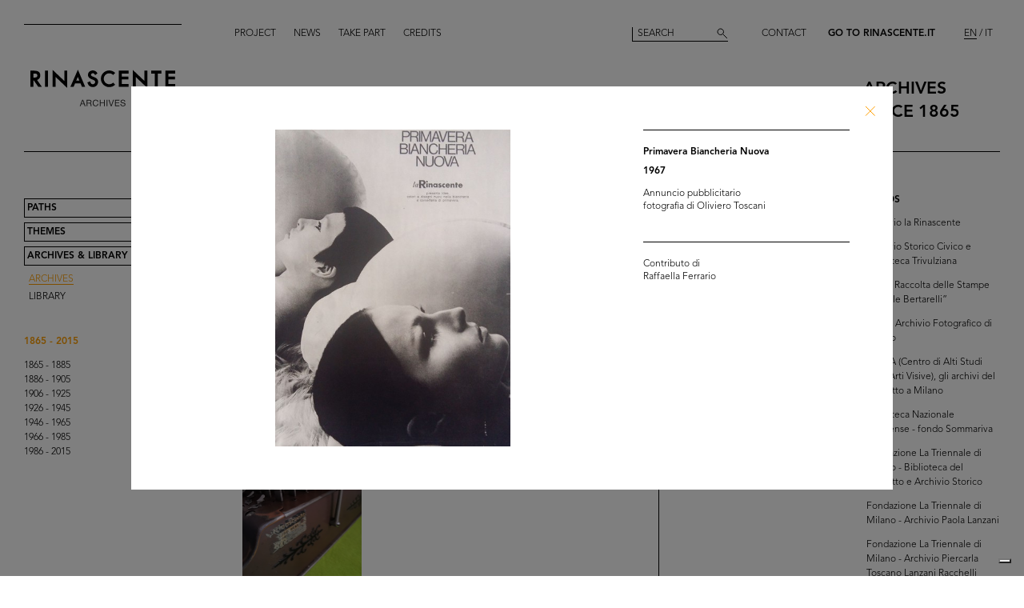

--- FILE ---
content_type: text/html; charset=utf-8
request_url: https://archives.rinascente.it/en/funds/i_vostri_contributi?item=4090
body_size: 10958
content:
<!DOCTYPE html>
<html class="no-js" lang="en" xml:lang="en">
  <head>
    <meta charset="utf-8">
    <!-- Pinch-to-zoom locked to avoid glitches in PDF viewer -->
    <meta name="viewport" content="initial-scale=1,user-scalable=0,maximum-scale=1,width=device-width" />
    <meta http-equiv="x-ua-compatible" content="ie=edge">

    <title>Rinascente Archives</title>
    <meta name="description" content="I Vostri Contributi">

    <meta property="og:url" content="https://archives.rinascente.it/en/funds/i_vostri_contributi?item=4090">
    <meta property="og:type" content="website">
    <meta property="og:title" content="laRinascente Archives">
    <meta property="og:image" content="">

    <meta name="action-cable-url" content="/cable" />

    <link rel="apple-touch-icon" href="">
    <link rel="icon" href="">
    <link rel="stylesheet" href="/assets/application-805f6ab4021b3b935a7164943c85cdac0155640ad3341d2a4b35b162da8f89c9.css" media="all" data-turbo-track="true" />

    <!--
      Check out this issue https://github.com/hotwired/turbo/issues/18
      and the notes in application.coffee to see why we are importing turbo and js-cookie like this here
    -->
    <script type="module">
      import * as Turbo from 'https://unpkg.com/@hotwired/turbo@8.0.12/dist/turbo.es2017-esm.js';
      // window.Turbo = Turbo; -- automatically when importing Turbo
      window.Turbo.config.drive.progressBarDelay = 500;
    </script>
    <script type="module">
      import * as _ from 'https://unpkg.com/js-cookie@3.0.5/dist/js.cookie.min.js';
      // It should define a global variable named "Cookie"
    </script>


    <script type="module">
      import * as Turbo from 'https://unpkg.com/@hotwired/turbo@8.0.12/dist/turbo.es2017-esm.js';
      // window.Turbo = Turbo; -- automatically when importing Turbo
      window.Turbo.config.drive.progressBarDelay = 500
    </script>

    <script src="/assets/application-91fd2b455b79c411f5ce4eb35ec7e5e7325438c6c19575795927e3631db9c378.js" data-turbo-track="true"></script>


    <!-- Iubenda -->
      <script type="text/javascript">
        var _iub = _iub || [];
        _iub.csConfiguration = {"askConsentAtCookiePolicyUpdate":true,"floatingPreferencesButtonDisplay":"bottom-right","lang":"en","perPurposeConsent":true,"siteId":3659536,"cookiePolicyId":49622748,"i18n":{"en":{"banner":{"dynamic":{"body":"Our website uses cookies, including analytical and profiling cookies, to collect statistical information and to provide you with a tailored experience. You can manage your preferences or accept all cookies. By choosing \"Continue without accepting\" in the top right hand corner you will reject all optional cookies. For more information please see our %{cookie_policy_link}."}}}},"cookiePolicyUrl":"https://www.rinascente.it/en/legalarea/cookies_policy", "banner":{ "acceptButtonCaptionColor":"#000000","acceptButtonColor":"#FFFFFF","acceptButtonDisplay":true,"closeButtonDisplay":false,"continueWithoutAcceptingButtonCaptionColor":"#696969","continueWithoutAcceptingButtonColor":"#000000","continueWithoutAcceptingButtonDisplay":true,"customizeButtonColor":"#000000","customizeButtonDisplay":true,"explicitWithdrawal":true,"fontSizeBody":"12px","listPurposes":true,"position":"float-bottom-left","showTitle":false,"acceptButtonCaption":"Accept all","continueWithoutAcceptingButtonCaption":"Continue without accepting","customizeButtonCaption":"Manage cookies" }};
      </script>
    <script type="text/javascript" src="https://cs.iubenda.com/autoblocking/3659536.js"></script>
    <script type="text/javascript" src="//cdn.iubenda.com/cs/iubenda_cs.js" charset="UTF-8" async></script>
  </head>

  <body class="funds show">

    <!-- <div class="wip-popup" data-alert="banner" data-alert-remember="wip">
      <div class="wip-popup-content">
        <strong>Rinascente and its history.</strong><br>
We are reconstructing the history of Rinascente by means of images, texts and documents. This portal will continue to be updated with the materials we are able to trace over time.
        <div class="wip-popup-message-ok" data-alert="ok">
          enter
        </div>
      </div>
    </div> -->

    <div style="display: none" class="alert" data-alert="banners-container">
      <!--[if lte IE 9]>
      <div class="alert-message alert-message-browserupgrade" data-alert="banner">
        You are using an <strong>outdated</strong> browser. Please <a href="http://browsehappy.com/">upgrade your browser</a> to improve your experience.
      </div>
      <![endif]-->

      <div class="alert-message" data-alert="banner" data-alert-remember="cookies">
        This website uses web browser and third party cookies to collect data for statistical analysis. for further information read our cookie policy. <a target="_blank" href="/cookie_policy/en.pdf">Further information</a>
        <div class="alert-message-ok" data-alert="ok">
          ok
        </div>
      </div>
    </div>

    <header class="header " role="banner" data-target="header">
  
  <div class="header-divider ">
    <div class="header-divider-inner"></div>
  </div>
  
  <div class="header-logo ">
      <a href="/en"><img src="/assets/static_pages/logo-desktop-cdd30bb983f234282538cfa5907c94a70fc81cd3e113441a03ebc9569bfc8aa2.svg" /></a>
  </div>

  <nav class="header-pages-nav" role="navigation">
    <ul>
      <li><a href="/en/about">Project</a></li>
      <li><a href="/en/articles">News</a></li>
      <li><a href="/en/items/new">Take part</a></li>
      <li><a href="/en/credits">Credits</a></li>
    </ul>
  </nav>

  <div class="header-search ">
    <form action="/en/search" accept-charset="UTF-8" method="get">
        <input type="search" name="q[generic]" id="q_generic" value="" placeholder="Search" />
        <button name="button" type="submit" class="header-search-button"></button>
</form>    
  </div>
  
  <div class="header-contact">
    <a class="header-contact-link" data-action="open-contact-modal" href="#">Contact</a>&nbsp;&nbsp;
    <a class="header-contact-link header-contact-link-rinascente" target="_blank" href="https://www.rinascente.it/en/">Go to Rinascente.it</a>

    <nav class="header-lang-switch " role="navigation">
      <ul>
        <li><a class="active" aria-current="page" href="/en/funds/i_vostri_contributi?item=4090">EN</a></li>
        <li><a href="/it/funds/i_vostri_contributi?item=4090">IT</a></li>
      </ul>
    </nav>

    <div class="header-subtitle">
      archives<br> <!-- 1865 — 2015 -->
      since 1865
    </div>
  </div>

</header>

<header class="header-mobile">
  <div class="header-mobile-actions">
    <div class="header-mobile-actions-nav-toggle"> 
      <div class="header-mobile-actions-nav-toggle-icon" data-target="mobile-nav-toggle">
        <span>toggle menu</span>
      </div>
    </div>

    <div class="header-mobile-actions-logo">
      <a href="/en"><img src="/assets/static_pages/logo-white-a438f2430a1d7ac29f3fc17daa323e3246ff83308c0b0c8e030cb00b3e6e3b9e.svg" /></a>
      <div class="header-mobile-actions-logo-subtitle">
         <a class="active" aria-current="page" href="/en">archives since 1865</a>
      </div>
    </div>
  
    <nav class="header-mobile-actions-lang-switch" role="navigation">
      <ul>
        <li><a class="active" aria-current="page" href="/en/funds/i_vostri_contributi?item=4090">EN</a></li>
        <li><a href="/it/funds/i_vostri_contributi?item=4090">IT</a></li>
      </ul>
    </nav>
  </div>
</header>

<nav class="mobile-nav" data-target="mobile-nav">
  <div class="mobile-nav-search">
    <form action="/en/search" accept-charset="UTF-8" method="get">
        <input type="search" name="q[generic]" id="q_generic" value="" placeholder="Search" />
        <button name="button" type="submit" class="mobile-nav-search-button"></button>
</form>  </div>
  <nav class="mobile-nav-pages" role="navigation">
    <ul>
      <li><a href="/en/about">Project</a></li>
      <li><a href="/en/articles">News</a></li>
      <li><a href="/en/items/new">Take part</a></li>
      <li><a href="/en/credits">Credits</a></li>
      <li><a href="#" data-action="open-contact-modal">Contact</a></li>
      <li><a target="_blank" href="https://www.rinascente.it/en/">Go to Rinascente.it</a></li>
    </ul>
  </nav>
</nav>

    <main class="main" role="main" data-target="main">
      
<nav class="site-nav " data-target="main-nav" role="navigation">
  <ul class="site-nav-list">
    <li class="site-nav-list-item"><a href="/en/paths">Paths</a>
<ul class="site-nav-sub-list ">
    <li class="site-nav-sub-list-item"><a href="/en/paths/la-rinascente-1865-2017-storia-del-grande-magazzino">la Rinascente 1865-2017: the History of Deparment Store</a></li>
    <li class="site-nav-sub-list-item"><a href="/en/paths/la-rinascente-prima-della-rinascente">La Rinascente before la Rinascente</a></li>
      <li class="site-nav-sub-list-item"><a href="#rinascente-ieri-oggi-domani">La Rinascente. Ieri, oggi e domani</a></li>
    <li class="site-nav-sub-list-item"><a href="/en/paths/house-organ">FIFTY YEARS OF  LA RINASCENTE’S HISTORY IN ITS HOUSE ORGAN’S PAGES</a></li>
    <li class="site-nav-sub-list-item"><a href="/en/paths/i-manifesti-rinascente">Posters by Rinascente</a></li>
    <li class="site-nav-sub-list-item"><a href="/en/paths/bozzetto-tra-arte-e-pubblicita">THE SKETCH BETWEEN ART AND ADVERTISING</a></li>
    <li class="site-nav-sub-list-item"><a href="/en/paths/gli-anni-d-oro-1954-1957">The Golden Years 1954-1957</a></li>
    <li class="site-nav-sub-list-item"><a href="/en/paths/il-centro-design-rinascente">The Rinascente Design Centre</a></li>
    <li class="site-nav-sub-list-item"><a href="/en/paths/graphic-design-and-visual-communication">Graphic design and visual communication lR</a></li>
    <li class="site-nav-sub-list-item"><a href="/en/paths/il-disegno-e-di-moda">Illustration is in vogue</a></li>
    <li class="site-nav-sub-list-item"><a href="/en/paths/150-anni-di-moda-in-rinascente">150 years of fashion at Rinascente</a></li>
    <li class="site-nav-sub-list-item"><a href="/en/paths/le-sfilate-lr">The lR Fashion Shows</a></li>
    <li class="site-nav-sub-list-item"><a href="/en/paths/grandi-manifestazioni-lr">The innovative idea od introducing ethnic features</a></li>
    <li class="site-nav-sub-list-item"><a href="/en/paths/allestimenti-interni">Interior fittings</a></li>
    <li class="site-nav-sub-list-item"><a href="/en/paths/allestimenti-esterni">The magic of department stores </a></li>
    <li class="site-nav-sub-list-item"><a href="/en/paths/la-rinascente-e-donna">Rinascente is all about women!</a></li>
    <li class="site-nav-sub-list-item"><a href="/en/paths/le-vendite-speciali-lr">lR Special sales</a></li>
    <li class="site-nav-sub-list-item"><a href="/en/paths/rinascente-roma-piazza-fiume">Rome Piazza Fiume</a></li>
    <li class="site-nav-sub-list-item"><a href="/en/paths/una-vita-tra-moda-e-design">1931-2021 A life between fashion and design</a></li>
</ul>
</li>
    <li class="site-nav-list-item"><a href="/en/themes">Themes</a>
<ul class="site-nav-sub-list ">
  <li class="site-nav-sub-list-item"><a href="/en/themes/all">All</a></li>

      <li class="site-nav-sub-list-item"><a href="/en/themes/persone">People</a></li>
      <li class="site-nav-sub-list-item"><a href="/en/themes/luoghi">Places</a></li>
      <li class="site-nav-sub-list-item"><a href="/en/themes/eventi">Events</a></li>
      <li class="site-nav-sub-list-item"><a href="/en/themes/fashion">Fashion</a></li>
      <li class="site-nav-sub-list-item"><a href="/en/themes/design">Design</a></li>
      <li class="site-nav-sub-list-item"><a href="/en/themes/graphic-design">Graphic design</a></li>
</ul>
</li>
    <li class="site-nav-list-item"><a class="active" aria-current="page" href="/en/funds">Archives &amp; Library</a>
<ul class="site-nav-sub-list is-expanded">
  <li class="site-nav-sub-list-item">
    <a class="active" aria-current="page" href="/en/funds">Archives</a>
  </li>
  <li class="site-nav-sub-list-item">
    <a href="/en/funds?house_organ=true">Library</a>
  </li>
</ul>
</li>
  </ul>


    <ul class="site-nav-list site-nav-list-years">
      <li class="themes-nav-item"><a class="active" aria-current="page" href="/en/funds/i_vostri_contributi">1865 - 2015</a></li>
        <li class="themes-nav-item">
          <a class="empty_year" href="/en/funds/i_vostri_contributi?year_in=1865-1885">1865 - 1885</a>
        </li>
        <li class="themes-nav-item">
          <a class="empty_year" href="/en/funds/i_vostri_contributi?year_in=1886-1905">1886 - 1905</a>
        </li>
        <li class="themes-nav-item">
          <a href="/en/funds/i_vostri_contributi?year_in=1906-1925">1906 - 1925</a>
        </li>
        <li class="themes-nav-item">
          <a class="empty_year" href="/en/funds/i_vostri_contributi?year_in=1926-1945">1926 - 1945</a>
        </li>
        <li class="themes-nav-item">
          <a href="/en/funds/i_vostri_contributi?year_in=1946-1965">1946 - 1965</a>
        </li>
        <li class="themes-nav-item">
          <a href="/en/funds/i_vostri_contributi?year_in=1966-1985">1966 - 1985</a>
        </li>
        <li class="themes-nav-item">
          <a href="/en/funds/i_vostri_contributi?year_in=1986-2015">1986 - 2015</a>
        </li>
    </ul>

</nav>



<section class="funds-items">
  <h1 class="funds-items-title">I Vostri Contributi</h1>
  <h2 class="funds-items-intro"></h2>


    <div class="funds-item">
  <a href="/en/funds/i_vostri_contributi?item=4255">
      <div class="funds-item-image" data-target="funds-item-image" title="La Rinascente, large stores. Textiles, Fashions, Confections, Novelties" style="background-image: url('https://rinascente-archives-production.s3.eu-south-1.amazonaws.com/items/images/7f1d501e80bbec34c1b5df08f87fe2c8570eb559/small.jpg?X-Amz-Algorithm=AWS4-HMAC-SHA256&amp;X-Amz-Credential=AKIAZY4W7JWWYOSA6ANZ%2F20260119%2Feu-south-1%2Fs3%2Faws4_request&amp;X-Amz-Date=20260119T204736Z&amp;X-Amz-Expires=600&amp;X-Amz-SignedHeaders=host&amp;X-Amz-Signature=44410a16926066c1ac266e759700b6ee38ada746f352efd43febc6040ce8eaf7')"></div>
</a>  <section class="funds-item-content">
    <div class="funds-item-content-body">
      <h3 class="funds-item-content-body-title">
        <a href="/en/funds/i_vostri_contributi?item=4255">


                <!-- Author must be shown before than name -->
                    <p class="item-modal-author">
                      
                    </p>
                La Rinascente, large stores. Textiles, Fashions, Confections, Novelties

            <br>
            1924<br>
            </h3>
</a>        <p class="funds-item-content-body-description">
          Inserto pubblicitario in E. Grifi, "Saunterings in Florence. A new artistic and pratical hand-book for English and Am...
        </p>
        </div>

    <aside class="funds-item-content-aside">
      <div class="funds-item-content-aside-info">
            <!--<p>Firenze</p>-->
            <!--<p>I Vostri Contributi</p>-->
        <!-- shared info -->
        <p>Liverano & Liverano, Firenze</p>
      </div>


      <span class="funds-item-content-aside-readmore"><a class="read-more" href="/en/funds/i_vostri_contributi?item=4255">Read more</a></span>
    </aside>
  </section>
</div>

    <div class="funds-item">
  <a href="/en/funds/i_vostri_contributi?item=4097">
      <div class="funds-item-image" data-target="funds-item-image" title="Calcolatore in vendita presso la Rinascente" style="background-image: url('https://rinascente-archives-production.s3.eu-south-1.amazonaws.com/items/images/50ade706b85c97c67161b3353e18b6ed44af70ad/small.jpg?X-Amz-Algorithm=AWS4-HMAC-SHA256&amp;X-Amz-Credential=AKIAZY4W7JWWYOSA6ANZ%2F20260119%2Feu-south-1%2Fs3%2Faws4_request&amp;X-Amz-Date=20260119T204736Z&amp;X-Amz-Expires=600&amp;X-Amz-SignedHeaders=host&amp;X-Amz-Signature=06d0b02fe6307d2b254ff252d10735fdc0afd643e0e5fa59e644118a2082fcf6')"></div>
</a>  <section class="funds-item-content">
    <div class="funds-item-content-body">
      <h3 class="funds-item-content-body-title">
        <a href="/en/funds/i_vostri_contributi?item=4097">


                <!-- Author must be shown before than name -->
                    <p class="item-modal-author">
                      
                    </p>
                Calcolatore in vendita presso la Rinascente

            <br>
            1950 ca.<br>
            </h3>
</a>        <p class="funds-item-content-body-description">
          
        </p>
        </div>

    <aside class="funds-item-content-aside">
      <div class="funds-item-content-aside-info">
            <!--<p></p>-->
            <!--<p>I Vostri Contributi</p>-->
        <!-- shared info -->
        <p>Contributo di<br>Raffaele Di Mauro</p>
      </div>


      <span class="funds-item-content-aside-readmore"><a class="read-more" href="/en/funds/i_vostri_contributi?item=4097">Read more</a></span>
    </aside>
  </section>
</div>

    <div class="funds-item">
  <a href="/en/funds/i_vostri_contributi?item=3941">
      <div class="funds-item-image" data-target="funds-item-image" title="&#39;Dalla Mostra del Giappone 1956 a casa mia&#39;" style="background-image: url('https://rinascente-archives-production.s3.eu-south-1.amazonaws.com/items/images/4c3bc7182a3fbf5f514d5bac3189301fb51125ef/small.jpg?X-Amz-Algorithm=AWS4-HMAC-SHA256&amp;X-Amz-Credential=AKIAZY4W7JWWYOSA6ANZ%2F20260119%2Feu-south-1%2Fs3%2Faws4_request&amp;X-Amz-Date=20260119T204736Z&amp;X-Amz-Expires=600&amp;X-Amz-SignedHeaders=host&amp;X-Amz-Signature=0885ed171c24ef1c57d69f834760128829411013e3818ab34ad2df52c8f46746')"></div>
</a>  <section class="funds-item-content">
    <div class="funds-item-content-body">
      <h3 class="funds-item-content-body-title">
        <a href="/en/funds/i_vostri_contributi?item=3941">


                <!-- Author must be shown before than name -->
                    <p class="item-modal-author">
                      
                    </p>
                "Dalla Mostra del Giappone 1956 a casa mia"

            <br>
            1956<br>
            </h3>
</a>        <p class="funds-item-content-body-description">
          
        </p>
        </div>

    <aside class="funds-item-content-aside">
      <div class="funds-item-content-aside-info">
            <!--<p></p>-->
            <!--<p>I Vostri Contributi</p>-->
        <!-- shared info -->
        <p>Contributo di<br>Lucia Masina</p>
      </div>


      <span class="funds-item-content-aside-readmore"><a class="read-more" href="/en/funds/i_vostri_contributi?item=3941">Read more</a></span>
    </aside>
  </section>
</div>

    <div class="funds-item">
  <a href="/en/funds/i_vostri_contributi?item=4088">
      <div class="funds-item-image" data-target="funds-item-image" title="Premiazione al Concorso Disegni per i bambini delle scuole materne del Comune di Milano, indetto da la Rinascente e da 3M" style="background-image: url('https://rinascente-archives-production.s3.eu-south-1.amazonaws.com/items/images/634d9f7841d45a4f1a36a8643dd38216eb372cd6/small.jpg?X-Amz-Algorithm=AWS4-HMAC-SHA256&amp;X-Amz-Credential=AKIAZY4W7JWWYOSA6ANZ%2F20260119%2Feu-south-1%2Fs3%2Faws4_request&amp;X-Amz-Date=20260119T204736Z&amp;X-Amz-Expires=600&amp;X-Amz-SignedHeaders=host&amp;X-Amz-Signature=df0f225bd45f9d06a749833bc6351582addeb44127643ba8966b1142688aab9d')"></div>
</a>  <section class="funds-item-content">
    <div class="funds-item-content-body">
      <h3 class="funds-item-content-body-title">
        <a href="/en/funds/i_vostri_contributi?item=4088">


                <!-- Author must be shown before than name -->
                    <p class="item-modal-author">
                      
                    </p>
                Premiazione al Concorso Disegni per i bambini delle scuole materne del Comune di Milano, indetto da la Rinascente e d...

            <br>
            1965<br>
            </h3>
</a>        <p class="funds-item-content-body-description">
          Fotografia e lettera con invito alla Premiazione
        </p>
        </div>

    <aside class="funds-item-content-aside">
      <div class="funds-item-content-aside-info">
            <!--<p>Milano</p>-->
            <!--<p>I Vostri Contributi</p>-->
        <!-- shared info -->
        <p>Contributo di<br>Cristina Zambon</p>
      </div>

        <p>Browse PDF</p>

      <span class="funds-item-content-aside-readmore"><a class="read-more" href="/en/funds/i_vostri_contributi?item=4088">Read more</a></span>
    </aside>
  </section>
</div>

    <div class="funds-item">
  <a href="/en/funds/i_vostri_contributi?item=4090">
      <div class="funds-item-image" data-target="funds-item-image" title="Primavera Biancheria Nuova" style="background-image: url('https://rinascente-archives-production.s3.eu-south-1.amazonaws.com/items/images/71989e0fe47cc7fbb2ad590a6c94dd1dafe33795/small.jpg?X-Amz-Algorithm=AWS4-HMAC-SHA256&amp;X-Amz-Credential=AKIAZY4W7JWWYOSA6ANZ%2F20260119%2Feu-south-1%2Fs3%2Faws4_request&amp;X-Amz-Date=20260119T204736Z&amp;X-Amz-Expires=600&amp;X-Amz-SignedHeaders=host&amp;X-Amz-Signature=0d84434b57ecae5746f754aa8d47d62b64b4be468f71e2ced2c4304f735e499c')"></div>
</a>  <section class="funds-item-content">
    <div class="funds-item-content-body">
      <h3 class="funds-item-content-body-title">
        <a href="/en/funds/i_vostri_contributi?item=4090">


                <!-- Author must be shown before than name -->
                    <p class="item-modal-author">
                      
                    </p>
                Primavera Biancheria Nuova

            <br>
            1967<br>
            </h3>
</a>        <p class="funds-item-content-body-description">
          Annuncio pubblicitario<br>fotografia di Oliviero Toscani
        </p>
        </div>

    <aside class="funds-item-content-aside">
      <div class="funds-item-content-aside-info">
            <!--<p></p>-->
            <!--<p>I Vostri Contributi</p>-->
        <!-- shared info -->
        <p>Contributo di<br>Raffaella Ferrario</p>
      </div>


      <span class="funds-item-content-aside-readmore"><a class="read-more" href="/en/funds/i_vostri_contributi?item=4090">Read more</a></span>
    </aside>
  </section>
</div>

    <div class="funds-item">
  <a href="/en/funds/i_vostri_contributi?item=3097">
      <div class="funds-item-image" data-target="funds-item-image" title="Evento Hacked Design al Design Supermarket de la Rinascente
[Esterno]" style="background-image: url('https://rinascente-archives-production.s3.eu-south-1.amazonaws.com/items/images/a86967a2681888de281d4e07a8f2f7f3e9a951ea/small.jpg?X-Amz-Algorithm=AWS4-HMAC-SHA256&amp;X-Amz-Credential=AKIAZY4W7JWWYOSA6ANZ%2F20260119%2Feu-south-1%2Fs3%2Faws4_request&amp;X-Amz-Date=20260119T204736Z&amp;X-Amz-Expires=600&amp;X-Amz-SignedHeaders=host&amp;X-Amz-Signature=0f68634b9d94a155113290d8cd6e1679903f7e183f2ce2303c60e76332754df4')"></div>
</a>  <section class="funds-item-content">
    <div class="funds-item-content-body">
      <h3 class="funds-item-content-body-title">
        <a href="/en/funds/i_vostri_contributi?item=3097">


                <!-- Author must be shown before than name -->
                    <p class="item-modal-author">
                      
                    </p>
                Evento Hacked Design al Design Supermarket de la Rinascente<br>[Esterno]

            <br>
            2012<br>
            </h3>
</a>        <p class="funds-item-content-body-description">
          Fotografia di Alfredo Felletti
        </p>
        </div>

    <aside class="funds-item-content-aside">
      <div class="funds-item-content-aside-info">
            <!--<p>la Rinascente Milano, Piazza del Duomo</p>-->
            <!--<p>I Vostri Contributi</p>-->
        <!-- shared info -->
        <p>Contributo di<br>Alfredo Felletti</p>
      </div>


      <span class="funds-item-content-aside-readmore"><a class="read-more" href="/en/funds/i_vostri_contributi?item=3097">Read more</a></span>
    </aside>
  </section>
</div>

    <div class="funds-item">
  <a href="/en/funds/i_vostri_contributi?item=3098">
      <div class="funds-item-image" data-target="funds-item-image" title="Evento Hacked Design al Design Supermarket de la Rinascente
[Esterno]" style="background-image: url('https://rinascente-archives-production.s3.eu-south-1.amazonaws.com/items/images/285af79d23abe991fe8a4c9a63e40889294c5048/small.jpg?X-Amz-Algorithm=AWS4-HMAC-SHA256&amp;X-Amz-Credential=AKIAZY4W7JWWYOSA6ANZ%2F20260119%2Feu-south-1%2Fs3%2Faws4_request&amp;X-Amz-Date=20260119T204736Z&amp;X-Amz-Expires=600&amp;X-Amz-SignedHeaders=host&amp;X-Amz-Signature=7973cdf4f7a1be6e6412970407cb63fbfbea86ee0e790dbb205fe949424867c9')"></div>
</a>  <section class="funds-item-content">
    <div class="funds-item-content-body">
      <h3 class="funds-item-content-body-title">
        <a href="/en/funds/i_vostri_contributi?item=3098">


                <!-- Author must be shown before than name -->
                    <p class="item-modal-author">
                      
                    </p>
                Evento Hacked Design al Design Supermarket de la Rinascente<br>[Esterno]

            <br>
            2012<br>
            </h3>
</a>        <p class="funds-item-content-body-description">
          Fotografia di Alfredo Felletti
        </p>
        </div>

    <aside class="funds-item-content-aside">
      <div class="funds-item-content-aside-info">
            <!--<p>la Rinascente Milano, Piazza del Duomo</p>-->
            <!--<p>I Vostri Contributi</p>-->
        <!-- shared info -->
        <p>Contributo di <br>Alfredo Felletti</p>
      </div>


      <span class="funds-item-content-aside-readmore"><a class="read-more" href="/en/funds/i_vostri_contributi?item=3098">Read more</a></span>
    </aside>
  </section>
</div>

    <div class="funds-item">
  <a href="/en/funds/i_vostri_contributi?item=3099">
      <div class="funds-item-image" data-target="funds-item-image" title="Evento Hacked Design al Design Supermarket de la Rinascente 
[Esterno]" style="background-image: url('https://rinascente-archives-production.s3.eu-south-1.amazonaws.com/items/images/bdd15cc13c232789041b57189c7e27c4543ead3d/small.jpg?X-Amz-Algorithm=AWS4-HMAC-SHA256&amp;X-Amz-Credential=AKIAZY4W7JWWYOSA6ANZ%2F20260119%2Feu-south-1%2Fs3%2Faws4_request&amp;X-Amz-Date=20260119T204736Z&amp;X-Amz-Expires=600&amp;X-Amz-SignedHeaders=host&amp;X-Amz-Signature=c7aa90a349bf27f8effc43ef65e3849fc72b56096f2338ee1c41643b18cf0361')"></div>
</a>  <section class="funds-item-content">
    <div class="funds-item-content-body">
      <h3 class="funds-item-content-body-title">
        <a href="/en/funds/i_vostri_contributi?item=3099">


                <!-- Author must be shown before than name -->
                    <p class="item-modal-author">
                      
                    </p>
                Evento Hacked Design al Design Supermarket de la Rinascente <br>[Esterno]

            <br>
            2012<br>
            </h3>
</a>        <p class="funds-item-content-body-description">
          Fotografia di Alfredo Felletti
        </p>
        </div>

    <aside class="funds-item-content-aside">
      <div class="funds-item-content-aside-info">
            <!--<p>la Rinascente Milano, Piazza del Duomo</p>-->
            <!--<p>I Vostri Contributi</p>-->
        <!-- shared info -->
        <p>Contributo di<br>Alfredo Felletti</p>
      </div>


      <span class="funds-item-content-aside-readmore"><a class="read-more" href="/en/funds/i_vostri_contributi?item=3099">Read more</a></span>
    </aside>
  </section>
</div>

    <div class="funds-item">
  <a href="/en/funds/i_vostri_contributi?item=3100">
      <div class="funds-item-image" data-target="funds-item-image" title="Evento Hacked Design al Design Supermarket de la Rinascente
[Esterno]" style="background-image: url('https://rinascente-archives-production.s3.eu-south-1.amazonaws.com/items/images/6cff798bc857521c934d062ebf72c71f929db8be/small.jpg?X-Amz-Algorithm=AWS4-HMAC-SHA256&amp;X-Amz-Credential=AKIAZY4W7JWWYOSA6ANZ%2F20260119%2Feu-south-1%2Fs3%2Faws4_request&amp;X-Amz-Date=20260119T204736Z&amp;X-Amz-Expires=600&amp;X-Amz-SignedHeaders=host&amp;X-Amz-Signature=1ca98cd93e289f100498817f70e0bdbd388d95d5dcbcff58a7e89ad56038a7fd')"></div>
</a>  <section class="funds-item-content">
    <div class="funds-item-content-body">
      <h3 class="funds-item-content-body-title">
        <a href="/en/funds/i_vostri_contributi?item=3100">


                <!-- Author must be shown before than name -->
                    <p class="item-modal-author">
                      
                    </p>
                Evento Hacked Design al Design Supermarket de la Rinascente<br>[Esterno]

            <br>
            2012<br>
            </h3>
</a>        <p class="funds-item-content-body-description">
          Fotografia di Alfredo Felletti
        </p>
        </div>

    <aside class="funds-item-content-aside">
      <div class="funds-item-content-aside-info">
            <!--<p>la Rinascente Milano, Piazza del Duomo</p>-->
            <!--<p>I Vostri Contributi</p>-->
        <!-- shared info -->
        <p>Contributo di<br>Alfredo Felletti</p>
      </div>


      <span class="funds-item-content-aside-readmore"><a class="read-more" href="/en/funds/i_vostri_contributi?item=3100">Read more</a></span>
    </aside>
  </section>
</div>

    <div class="funds-item">
  <a href="/en/funds/i_vostri_contributi?item=3101">
      <div class="funds-item-image" data-target="funds-item-image" title="Evento Hacked Design al Design Supermarket de la Rinascente
[Esterno]" style="background-image: url('https://rinascente-archives-production.s3.eu-south-1.amazonaws.com/items/images/ad292696331f2cb41c4b4bef5b50f608020ceee6/small.jpg?X-Amz-Algorithm=AWS4-HMAC-SHA256&amp;X-Amz-Credential=AKIAZY4W7JWWYOSA6ANZ%2F20260119%2Feu-south-1%2Fs3%2Faws4_request&amp;X-Amz-Date=20260119T204736Z&amp;X-Amz-Expires=600&amp;X-Amz-SignedHeaders=host&amp;X-Amz-Signature=f0eb18029a9530c75e2cd04d7aa2ebd0fa9b6433c1213f293ee643b82b023a70')"></div>
</a>  <section class="funds-item-content">
    <div class="funds-item-content-body">
      <h3 class="funds-item-content-body-title">
        <a href="/en/funds/i_vostri_contributi?item=3101">


                <!-- Author must be shown before than name -->
                    <p class="item-modal-author">
                      
                    </p>
                Evento Hacked Design al Design Supermarket de la Rinascente<br>[Esterno]

            <br>
            2012<br>
            </h3>
</a>        <p class="funds-item-content-body-description">
          Fotografia di Alfredo Felletti
        </p>
        </div>

    <aside class="funds-item-content-aside">
      <div class="funds-item-content-aside-info">
            <!--<p>la Rinascente Milano, Piazza del Duomo</p>-->
            <!--<p>I Vostri Contributi</p>-->
        <!-- shared info -->
        <p>Contributo di<br>Alfredo Felletti</p>
      </div>


      <span class="funds-item-content-aside-readmore"><a class="read-more" href="/en/funds/i_vostri_contributi?item=3101">Read more</a></span>
    </aside>
  </section>
</div>

    <div class="funds-item">
  <a href="/en/funds/i_vostri_contributi?item=3102">
      <div class="funds-item-image" data-target="funds-item-image" title="Evento Hacked Design al Design Supermarket de la Rinascente 
[Interno] " style="background-image: url('https://rinascente-archives-production.s3.eu-south-1.amazonaws.com/items/images/60df5310a932865cbb39bad9d7719c1ef3594bde/small.jpg?X-Amz-Algorithm=AWS4-HMAC-SHA256&amp;X-Amz-Credential=AKIAZY4W7JWWYOSA6ANZ%2F20260119%2Feu-south-1%2Fs3%2Faws4_request&amp;X-Amz-Date=20260119T204736Z&amp;X-Amz-Expires=600&amp;X-Amz-SignedHeaders=host&amp;X-Amz-Signature=04596b1d0be63321f2990b9e752b805cbc75b2532e3ad74a0761fec9f732c931')"></div>
</a>  <section class="funds-item-content">
    <div class="funds-item-content-body">
      <h3 class="funds-item-content-body-title">
        <a href="/en/funds/i_vostri_contributi?item=3102">


                <!-- Author must be shown before than name -->
                    <p class="item-modal-author">
                      
                    </p>
                Evento Hacked Design al Design Supermarket de la Rinascente <br>[Interno] 

            <br>
            2012<br>
            </h3>
</a>        <p class="funds-item-content-body-description">
          Fotografia di Alfredo Felletti
        </p>
        </div>

    <aside class="funds-item-content-aside">
      <div class="funds-item-content-aside-info">
            <!--<p>la Rinascente Milano, Piazza del Duomo</p>-->
            <!--<p>I Vostri Contributi</p>-->
        <!-- shared info -->
        <p>Contributo di <br>Alfredo Felletti</p>
      </div>


      <span class="funds-item-content-aside-readmore"><a class="read-more" href="/en/funds/i_vostri_contributi?item=3102">Read more</a></span>
    </aside>
  </section>
</div>

    <div class="funds-item">
  <a href="/en/funds/i_vostri_contributi?item=3103">
      <div class="funds-item-image" data-target="funds-item-image" title="Evento Hacked Design al Design Supermarket de la Rinascente 
[Interno] " style="background-image: url('https://rinascente-archives-production.s3.eu-south-1.amazonaws.com/items/images/1bddc11bac837e55793e86ee8314bdf773e6b649/small.jpg?X-Amz-Algorithm=AWS4-HMAC-SHA256&amp;X-Amz-Credential=AKIAZY4W7JWWYOSA6ANZ%2F20260119%2Feu-south-1%2Fs3%2Faws4_request&amp;X-Amz-Date=20260119T204736Z&amp;X-Amz-Expires=600&amp;X-Amz-SignedHeaders=host&amp;X-Amz-Signature=076b519fdf26cc1e9a15c9578dc3038bb1766d6750dc2a6d70fae5d7082e0c4a')"></div>
</a>  <section class="funds-item-content">
    <div class="funds-item-content-body">
      <h3 class="funds-item-content-body-title">
        <a href="/en/funds/i_vostri_contributi?item=3103">


                <!-- Author must be shown before than name -->
                    <p class="item-modal-author">
                      
                    </p>
                Evento Hacked Design al Design Supermarket de la Rinascente <br>[Interno] 

            <br>
            2012<br>
            </h3>
</a>        <p class="funds-item-content-body-description">
          Fotografia di Alfredo Felletti
        </p>
        </div>

    <aside class="funds-item-content-aside">
      <div class="funds-item-content-aside-info">
            <!--<p>la Rinascente Milano, Piazza del Duomo</p>-->
            <!--<p>I Vostri Contributi</p>-->
        <!-- shared info -->
        <p>Contributo di <br>Alfredo Felletti</p>
      </div>


      <span class="funds-item-content-aside-readmore"><a class="read-more" href="/en/funds/i_vostri_contributi?item=3103">Read more</a></span>
    </aside>
  </section>
</div>

    <div class="funds-item">
  <a href="/en/funds/i_vostri_contributi?item=3106">
      <div class="funds-item-image" data-target="funds-item-image" title="Evento Hacked Design al Design Supermarket de la Rinascente
[Esterno]" style="background-image: url('https://rinascente-archives-production.s3.eu-south-1.amazonaws.com/items/images/fb76ab9e662807d3b47fed7fb8b90f1c960c4c81/small.jpg?X-Amz-Algorithm=AWS4-HMAC-SHA256&amp;X-Amz-Credential=AKIAZY4W7JWWYOSA6ANZ%2F20260119%2Feu-south-1%2Fs3%2Faws4_request&amp;X-Amz-Date=20260119T204736Z&amp;X-Amz-Expires=600&amp;X-Amz-SignedHeaders=host&amp;X-Amz-Signature=6ab7e4982f5db3172f13dd33b883cab90d65ac7a45e17aabaf58b0f69f372638')"></div>
</a>  <section class="funds-item-content">
    <div class="funds-item-content-body">
      <h3 class="funds-item-content-body-title">
        <a href="/en/funds/i_vostri_contributi?item=3106">


                <!-- Author must be shown before than name -->
                    <p class="item-modal-author">
                      
                    </p>
                Evento Hacked Design al Design Supermarket de la Rinascente<br>[Esterno]

            <br>
            2012<br>
            </h3>
</a>        <p class="funds-item-content-body-description">
          Fotografia di Alfredo Felletti
        </p>
        </div>

    <aside class="funds-item-content-aside">
      <div class="funds-item-content-aside-info">
            <!--<p>la Rinascente Milano, Piazza del Duomo</p>-->
            <!--<p>I Vostri Contributi</p>-->
        <!-- shared info -->
        <p>Contributo di<br>Alfredo Felletti</p>
      </div>


      <span class="funds-item-content-aside-readmore"><a class="read-more" href="/en/funds/i_vostri_contributi?item=3106">Read more</a></span>
    </aside>
  </section>
</div>

    <div class="funds-item">
  <a href="/en/funds/i_vostri_contributi?item=3107">
      <div class="funds-item-image" data-target="funds-item-image" title="Evento Hacked Design al Design Supermarket de la Rinascente 
[Esterno] " style="background-image: url('https://rinascente-archives-production.s3.eu-south-1.amazonaws.com/items/images/a82cec457b56b0b17fd886678a02a5901a0c68d9/small.jpg?X-Amz-Algorithm=AWS4-HMAC-SHA256&amp;X-Amz-Credential=AKIAZY4W7JWWYOSA6ANZ%2F20260119%2Feu-south-1%2Fs3%2Faws4_request&amp;X-Amz-Date=20260119T204736Z&amp;X-Amz-Expires=600&amp;X-Amz-SignedHeaders=host&amp;X-Amz-Signature=021c8d8697281b8a2f8d2ab557ece2c4488a6dee9332bb1cca107c1dacae1328')"></div>
</a>  <section class="funds-item-content">
    <div class="funds-item-content-body">
      <h3 class="funds-item-content-body-title">
        <a href="/en/funds/i_vostri_contributi?item=3107">


                <!-- Author must be shown before than name -->
                    <p class="item-modal-author">
                      
                    </p>
                Evento Hacked Design al Design Supermarket de la Rinascente <br>[Esterno] 

            <br>
            2012<br>
            </h3>
</a>        <p class="funds-item-content-body-description">
          Fotografia di Alfredo Felletti
        </p>
        </div>

    <aside class="funds-item-content-aside">
      <div class="funds-item-content-aside-info">
            <!--<p>la Rinascente Milano, Piazza del Duomo</p>-->
            <!--<p>I Vostri Contributi</p>-->
        <!-- shared info -->
        <p>Contributo di<br>Alfredo Felletti</p>
      </div>


      <span class="funds-item-content-aside-readmore"><a class="read-more" href="/en/funds/i_vostri_contributi?item=3107">Read more</a></span>
    </aside>
  </section>
</div>

    <div class="funds-item">
  <a href="/en/funds/i_vostri_contributi?item=3108">
      <div class="funds-item-image" data-target="funds-item-image" title="Evento Hacked Design al Design Supermarket de la Rinascente
[Esterno]" style="background-image: url('https://rinascente-archives-production.s3.eu-south-1.amazonaws.com/items/images/a8a8cddb2bf189ef89739ce1a8c3b6d79b39cbab/small.jpg?X-Amz-Algorithm=AWS4-HMAC-SHA256&amp;X-Amz-Credential=AKIAZY4W7JWWYOSA6ANZ%2F20260119%2Feu-south-1%2Fs3%2Faws4_request&amp;X-Amz-Date=20260119T204736Z&amp;X-Amz-Expires=600&amp;X-Amz-SignedHeaders=host&amp;X-Amz-Signature=62375874f169764e43a2dd9c982e3d17101bb63e63b08e4a1720acda10aeec68')"></div>
</a>  <section class="funds-item-content">
    <div class="funds-item-content-body">
      <h3 class="funds-item-content-body-title">
        <a href="/en/funds/i_vostri_contributi?item=3108">


                <!-- Author must be shown before than name -->
                    <p class="item-modal-author">
                      
                    </p>
                Evento Hacked Design al Design Supermarket de la Rinascente<br>[Esterno]

            <br>
            2012<br>
            </h3>
</a>        <p class="funds-item-content-body-description">
          Fotografia di Alfredo Felletti
        </p>
        </div>

    <aside class="funds-item-content-aside">
      <div class="funds-item-content-aside-info">
            <!--<p>la Rinascente Milano, Piazza del Duomo</p>-->
            <!--<p>I Vostri Contributi</p>-->
        <!-- shared info -->
        <p>Contributo di<br>Alfredo Felletti</p>
      </div>


      <span class="funds-item-content-aside-readmore"><a class="read-more" href="/en/funds/i_vostri_contributi?item=3108">Read more</a></span>
    </aside>
  </section>
</div>

    <div class="funds-item">
  <a href="/en/funds/i_vostri_contributi?item=3109">
      <div class="funds-item-image" data-target="funds-item-image" title="Evento Hacked Design al Design Supermarket de la Rinascente 
[Esterno] " style="background-image: url('https://rinascente-archives-production.s3.eu-south-1.amazonaws.com/items/images/5bd744c6418e1935ffd90d8004d01ebdd3e6600c/small.jpg?X-Amz-Algorithm=AWS4-HMAC-SHA256&amp;X-Amz-Credential=AKIAZY4W7JWWYOSA6ANZ%2F20260119%2Feu-south-1%2Fs3%2Faws4_request&amp;X-Amz-Date=20260119T204736Z&amp;X-Amz-Expires=600&amp;X-Amz-SignedHeaders=host&amp;X-Amz-Signature=e22ff839c140c7a7764fb8a4227fc837913f07ba132374811673508727bc7e02')"></div>
</a>  <section class="funds-item-content">
    <div class="funds-item-content-body">
      <h3 class="funds-item-content-body-title">
        <a href="/en/funds/i_vostri_contributi?item=3109">


                <!-- Author must be shown before than name -->
                    <p class="item-modal-author">
                      
                    </p>
                Evento Hacked Design al Design Supermarket de la Rinascente <br>[Esterno] 

            <br>
            2012<br>
            </h3>
</a>        <p class="funds-item-content-body-description">
          Fotografia di Alfredo Felletti
        </p>
        </div>

    <aside class="funds-item-content-aside">
      <div class="funds-item-content-aside-info">
            <!--<p>la Rinascente Milano, Piazza del Duomo</p>-->
            <!--<p>I Vostri Contributi</p>-->
        <!-- shared info -->
        <p>Contributi di <br>Alfredo Felletti</p>
      </div>


      <span class="funds-item-content-aside-readmore"><a class="read-more" href="/en/funds/i_vostri_contributi?item=3109">Read more</a></span>
    </aside>
  </section>
</div>

    <div class="funds-item">
  <a href="/en/funds/i_vostri_contributi?item=3110">
      <div class="funds-item-image" data-target="funds-item-image" title="Evento Hacked Design al Design Supermarket de la Rinascente 
[Esterno] " style="background-image: url('https://rinascente-archives-production.s3.eu-south-1.amazonaws.com/items/images/41105cca316143312777257d8b28525488a85bab/small.jpg?X-Amz-Algorithm=AWS4-HMAC-SHA256&amp;X-Amz-Credential=AKIAZY4W7JWWYOSA6ANZ%2F20260119%2Feu-south-1%2Fs3%2Faws4_request&amp;X-Amz-Date=20260119T204736Z&amp;X-Amz-Expires=600&amp;X-Amz-SignedHeaders=host&amp;X-Amz-Signature=f6aa66713e1278a30cc8f82937e228280acf248a85e8f5bd202f49e85c29fe4d')"></div>
</a>  <section class="funds-item-content">
    <div class="funds-item-content-body">
      <h3 class="funds-item-content-body-title">
        <a href="/en/funds/i_vostri_contributi?item=3110">


                <!-- Author must be shown before than name -->
                    <p class="item-modal-author">
                      
                    </p>
                Evento Hacked Design al Design Supermarket de la Rinascente <br>[Esterno] 

            <br>
            2012<br>
            </h3>
</a>        <p class="funds-item-content-body-description">
          Fotografia di Alfredo Felletti
        </p>
        </div>

    <aside class="funds-item-content-aside">
      <div class="funds-item-content-aside-info">
            <!--<p>la Rinascente Milano, Piazza del Duomo</p>-->
            <!--<p>I Vostri Contributi</p>-->
        <!-- shared info -->
        <p>Contributo di<br>Alfredo Felletti</p>
      </div>


      <span class="funds-item-content-aside-readmore"><a class="read-more" href="/en/funds/i_vostri_contributi?item=3110">Read more</a></span>
    </aside>
  </section>
</div>

    <div class="funds-item">
  <a href="/en/funds/i_vostri_contributi?item=3111">
      <div class="funds-item-image" data-target="funds-item-image" title="Evento Hacked Design al Design Supermarket de la Rinascente
[Esterno]" style="background-image: url('https://rinascente-archives-production.s3.eu-south-1.amazonaws.com/items/images/06a1aad39af56a8943965ee6ca11617461049cea/small.jpg?X-Amz-Algorithm=AWS4-HMAC-SHA256&amp;X-Amz-Credential=AKIAZY4W7JWWYOSA6ANZ%2F20260119%2Feu-south-1%2Fs3%2Faws4_request&amp;X-Amz-Date=20260119T204736Z&amp;X-Amz-Expires=600&amp;X-Amz-SignedHeaders=host&amp;X-Amz-Signature=7b06e84497610edf8847ed97f8f6fe96670396e13dff08ae22587a2e2c500549')"></div>
</a>  <section class="funds-item-content">
    <div class="funds-item-content-body">
      <h3 class="funds-item-content-body-title">
        <a href="/en/funds/i_vostri_contributi?item=3111">


                <!-- Author must be shown before than name -->
                    <p class="item-modal-author">
                      
                    </p>
                Evento Hacked Design al Design Supermarket de la Rinascente<br>[Esterno]

            <br>
            2012<br>
            </h3>
</a>        <p class="funds-item-content-body-description">
          Fotografia di Alfredo Felletti
        </p>
        </div>

    <aside class="funds-item-content-aside">
      <div class="funds-item-content-aside-info">
            <!--<p>la Rinascente Milano, Piazza del Duomo</p>-->
            <!--<p>I Vostri Contributi</p>-->
        <!-- shared info -->
        <p>Contributo di<br>Alfredo Felletti</p>
      </div>


      <span class="funds-item-content-aside-readmore"><a class="read-more" href="/en/funds/i_vostri_contributi?item=3111">Read more</a></span>
    </aside>
  </section>
</div>

    <div class="funds-item">
  <a href="/en/funds/i_vostri_contributi?item=3112">
      <div class="funds-item-image" data-target="funds-item-image" title="Evento Hacked Design al Design Supermarket de la Rinascente 
[Esterno] " style="background-image: url('https://rinascente-archives-production.s3.eu-south-1.amazonaws.com/items/images/f63d4866b793548ff889e1d8edbe387802c9d434/small.jpg?X-Amz-Algorithm=AWS4-HMAC-SHA256&amp;X-Amz-Credential=AKIAZY4W7JWWYOSA6ANZ%2F20260119%2Feu-south-1%2Fs3%2Faws4_request&amp;X-Amz-Date=20260119T204736Z&amp;X-Amz-Expires=600&amp;X-Amz-SignedHeaders=host&amp;X-Amz-Signature=2952593c10063c740164e7a2e8066cc8bf4cc95690de43c1384dac3968c5a79c')"></div>
</a>  <section class="funds-item-content">
    <div class="funds-item-content-body">
      <h3 class="funds-item-content-body-title">
        <a href="/en/funds/i_vostri_contributi?item=3112">


                <!-- Author must be shown before than name -->
                    <p class="item-modal-author">
                      
                    </p>
                Evento Hacked Design al Design Supermarket de la Rinascente <br>[Esterno] 

            <br>
            2012<br>
            </h3>
</a>        <p class="funds-item-content-body-description">
          Fotografia di Alfredo Felletti
        </p>
        </div>

    <aside class="funds-item-content-aside">
      <div class="funds-item-content-aside-info">
            <!--<p>la Rinascente Milano, Piazza del Duomo</p>-->
            <!--<p>I Vostri Contributi</p>-->
        <!-- shared info -->
        <p>Contributo di<br>Alfredo Felletti</p>
      </div>


      <span class="funds-item-content-aside-readmore"><a class="read-more" href="/en/funds/i_vostri_contributi?item=3112">Read more</a></span>
    </aside>
  </section>
</div>

    <div class="funds-item">
  <a href="/en/funds/i_vostri_contributi?item=3113">
      <div class="funds-item-image" data-target="funds-item-image" title="Locandina dell&#39;evento Hacked Design al Design Supermarket de la Rinascente 
" style="background-image: url('https://rinascente-archives-production.s3.eu-south-1.amazonaws.com/items/images/b6ba0c04a82c2841408074a5ed4a27b3e688e93a/small.jpg?X-Amz-Algorithm=AWS4-HMAC-SHA256&amp;X-Amz-Credential=AKIAZY4W7JWWYOSA6ANZ%2F20260119%2Feu-south-1%2Fs3%2Faws4_request&amp;X-Amz-Date=20260119T204736Z&amp;X-Amz-Expires=600&amp;X-Amz-SignedHeaders=host&amp;X-Amz-Signature=c5328fa427656c3fc854ee2e91a2c0c56fbb01e4252e3ec9f599588b3670368b')"></div>
</a>  <section class="funds-item-content">
    <div class="funds-item-content-body">
      <h3 class="funds-item-content-body-title">
        <a href="/en/funds/i_vostri_contributi?item=3113">


                <!-- Author must be shown before than name -->
                    <p class="item-modal-author">
                      
                    </p>
                Locandina dell'evento Hacked Design al Design Supermarket de la Rinascente <br>

            <br>
            2012<br>
            </h3>
</a>        <p class="funds-item-content-body-description">
          Fotografia di Alfredo Felletti
        </p>
        </div>

    <aside class="funds-item-content-aside">
      <div class="funds-item-content-aside-info">
            <!--<p></p>-->
            <!--<p>I Vostri Contributi</p>-->
        <!-- shared info -->
        <p>Contributo di<br>Alfredo Felletti</p>
      </div>


      <span class="funds-item-content-aside-readmore"><a class="read-more" href="/en/funds/i_vostri_contributi?item=3113">Read more</a></span>
    </aside>
  </section>
</div>

    <div class="funds-item">
  <a href="/en/funds/i_vostri_contributi?item=3116">
      <div class="funds-item-image" data-target="funds-item-image" title="Evento Hacked Design al Design Supermarket de la Rinascente
[Interno]" style="background-image: url('https://rinascente-archives-production.s3.eu-south-1.amazonaws.com/items/images/7b02df0300d763ea9bbeb23cb4b19ed4672eaf92/small.jpg?X-Amz-Algorithm=AWS4-HMAC-SHA256&amp;X-Amz-Credential=AKIAZY4W7JWWYOSA6ANZ%2F20260119%2Feu-south-1%2Fs3%2Faws4_request&amp;X-Amz-Date=20260119T204736Z&amp;X-Amz-Expires=600&amp;X-Amz-SignedHeaders=host&amp;X-Amz-Signature=87078dd262fe17ee129238a45d0441053b2f9c533dafc8abc0b2707d7c651cd1')"></div>
</a>  <section class="funds-item-content">
    <div class="funds-item-content-body">
      <h3 class="funds-item-content-body-title">
        <a href="/en/funds/i_vostri_contributi?item=3116">


                <!-- Author must be shown before than name -->
                    <p class="item-modal-author">
                      
                    </p>
                Evento Hacked Design al Design Supermarket de la Rinascente<br>[Interno]

            <br>
            2012<br>
            </h3>
</a>        <p class="funds-item-content-body-description">
          Fotografia di Alfredo Felletti<br>
        </p>
        </div>

    <aside class="funds-item-content-aside">
      <div class="funds-item-content-aside-info">
            <!--<p>la Rinascente Milano, Piazza del Duomo</p>-->
            <!--<p>I Vostri Contributi</p>-->
        <!-- shared info -->
        <p>Contributo di<br>Alfredo Felletti</p>
      </div>


      <span class="funds-item-content-aside-readmore"><a class="read-more" href="/en/funds/i_vostri_contributi?item=3116">Read more</a></span>
    </aside>
  </section>
</div>

    <div class="funds-item">
  <a href="/en/funds/i_vostri_contributi?item=3117">
      <div class="funds-item-image" data-target="funds-item-image" title="Evento Hacked Design al Design Supermarket de la Rinascente 
[Interno] " style="background-image: url('https://rinascente-archives-production.s3.eu-south-1.amazonaws.com/items/images/2747aab79fdb3aba5cfb132577f9f81533e032bb/small.jpg?X-Amz-Algorithm=AWS4-HMAC-SHA256&amp;X-Amz-Credential=AKIAZY4W7JWWYOSA6ANZ%2F20260119%2Feu-south-1%2Fs3%2Faws4_request&amp;X-Amz-Date=20260119T204736Z&amp;X-Amz-Expires=600&amp;X-Amz-SignedHeaders=host&amp;X-Amz-Signature=192d35d9d24a26fd115419a9c701c116b5a862acf692134457a8b7bd760ea356')"></div>
</a>  <section class="funds-item-content">
    <div class="funds-item-content-body">
      <h3 class="funds-item-content-body-title">
        <a href="/en/funds/i_vostri_contributi?item=3117">


                <!-- Author must be shown before than name -->
                    <p class="item-modal-author">
                      
                    </p>
                Evento Hacked Design al Design Supermarket de la Rinascente <br>[Interno] 

            <br>
            2012<br>
            </h3>
</a>        <p class="funds-item-content-body-description">
          Fotografia di Alfredo Felletti
        </p>
        </div>

    <aside class="funds-item-content-aside">
      <div class="funds-item-content-aside-info">
            <!--<p>la Rinascente Milano, Piazza del Duomo</p>-->
            <!--<p>I Vostri Contributi</p>-->
        <!-- shared info -->
        <p>Contributo di <br>Alfredo Felletti</p>
      </div>


      <span class="funds-item-content-aside-readmore"><a class="read-more" href="/en/funds/i_vostri_contributi?item=3117">Read more</a></span>
    </aside>
  </section>
</div>

    <div class="funds-item">
  <a href="/en/funds/i_vostri_contributi?item=3118">
      <div class="funds-item-image" data-target="funds-item-image" title="Palazzo Rinascente con luci natalizie in Piazza del Duomo
[Esterno]" style="background-image: url('https://rinascente-archives-production.s3.eu-south-1.amazonaws.com/items/images/aac76e174172e9e5cf24a3fad24de48476c77e17/small.jpg?X-Amz-Algorithm=AWS4-HMAC-SHA256&amp;X-Amz-Credential=AKIAZY4W7JWWYOSA6ANZ%2F20260119%2Feu-south-1%2Fs3%2Faws4_request&amp;X-Amz-Date=20260119T204736Z&amp;X-Amz-Expires=600&amp;X-Amz-SignedHeaders=host&amp;X-Amz-Signature=412189191cf81fdcde23e7d68c0acf22efa37e8a8b46655210f3bd6115f54899')"></div>
</a>  <section class="funds-item-content">
    <div class="funds-item-content-body">
      <h3 class="funds-item-content-body-title">
        <a href="/en/funds/i_vostri_contributi?item=3118">


                <!-- Author must be shown before than name -->
                    <p class="item-modal-author">
                      
                    </p>
                Palazzo Rinascente con luci natalizie in Piazza del Duomo<br>[Esterno]

            <br>
            12/2016<br>
            </h3>
</a>        <p class="funds-item-content-body-description">
          Fotografia di Alfredo Felletti
        </p>
        </div>

    <aside class="funds-item-content-aside">
      <div class="funds-item-content-aside-info">
            <!--<p>Milano</p>-->
            <!--<p>I Vostri Contributi</p>-->
        <!-- shared info -->
        <p>Contributo di<br>Alfredo Felletti</p>
      </div>


      <span class="funds-item-content-aside-readmore"><a class="read-more" href="/en/funds/i_vostri_contributi?item=3118">Read more</a></span>
    </aside>
  </section>
</div>

    <div class="funds-item">
  <a href="/en/funds/i_vostri_contributi?item=3692">
      <div class="funds-item-image" data-target="funds-item-image" title="Madama Butterfly" style="background-image: url('https://rinascente-archives-production.s3.eu-south-1.amazonaws.com/items/images/6fcab57b69fbb2d485468597083598f9b2b88c77/small.jpg?X-Amz-Algorithm=AWS4-HMAC-SHA256&amp;X-Amz-Credential=AKIAZY4W7JWWYOSA6ANZ%2F20260119%2Feu-south-1%2Fs3%2Faws4_request&amp;X-Amz-Date=20260119T204736Z&amp;X-Amz-Expires=600&amp;X-Amz-SignedHeaders=host&amp;X-Amz-Signature=f47144d7d2702dd54e5f25eacadd8af19270c3758ba7e5fe9c2cff3dcecf91c4')"></div>
</a>  <section class="funds-item-content">
    <div class="funds-item-content-body">
      <h3 class="funds-item-content-body-title">
        <a href="/en/funds/i_vostri_contributi?item=3692">


                <!-- Author must be shown before than name -->
                    <p class="item-modal-author">
                      
                    </p>
                Madama Butterfly

            <br>
            12/2016<br>
            </h3>
</a>        <p class="funds-item-content-body-description">
          Vetrina dedicata a Madama Butterfly, capolavoro che inaugura la Stagione d'Opera del Teatro alla Scala<br><br>Alles...
        </p>
        </div>

    <aside class="funds-item-content-aside">
      <div class="funds-item-content-aside-info">
            <!--<p>la Rinascente Milano, Piazza del Duomo</p>-->
            <!--<p>I Vostri Contributi</p>-->
        <!-- shared info -->
        <p>Contributo di<br>Alfredo Felletti</p>
      </div>


      <span class="funds-item-content-aside-readmore"><a class="read-more" href="/en/funds/i_vostri_contributi?item=3692">Read more</a></span>
    </aside>
  </section>
</div>

    <div class="funds-item">
  <a href="/en/funds/i_vostri_contributi?item=3826">
      <div class="funds-item-image" data-target="funds-item-image" title="lR 100. Stories of Innovation" style="background-image: url('https://rinascente-archives-production.s3.eu-south-1.amazonaws.com/items/images/f7e5fbfd931ad91ac3c1cf8064b5fd2ef865299c/small.jpg?X-Amz-Algorithm=AWS4-HMAC-SHA256&amp;X-Amz-Credential=AKIAZY4W7JWWYOSA6ANZ%2F20260119%2Feu-south-1%2Fs3%2Faws4_request&amp;X-Amz-Date=20260119T204736Z&amp;X-Amz-Expires=600&amp;X-Amz-SignedHeaders=host&amp;X-Amz-Signature=6115f3bb325bf4bc974ec2c9fac9a22406531916ae4208776712a1ffafcb274a')"></div>
</a>  <section class="funds-item-content">
    <div class="funds-item-content-body">
      <h3 class="funds-item-content-body-title">
        <a href="/en/funds/i_vostri_contributi?item=3826">


                <!-- Author must be shown before than name -->
                    <p class="item-modal-author">
                      
                    </p>
                lR 100. Stories of Innovation

            <br>
            5/2017<br>
            </h3>
</a>        <p class="funds-item-content-body-description">
          Ingresso di Palazzo Reale con stendardo della Mostra
        </p>
        </div>

    <aside class="funds-item-content-aside">
      <div class="funds-item-content-aside-info">
            <!--<p>Milano</p>-->
            <!--<p>I Vostri Contributi</p>-->
        <!-- shared info -->
        <p>Contributo di<br>Paolo Coroneo</p>
      </div>


      <span class="funds-item-content-aside-readmore"><a class="read-more" href="/en/funds/i_vostri_contributi?item=3826">Read more</a></span>
    </aside>
  </section>
</div>

    <div class="funds-item">
  <a href="/en/funds/i_vostri_contributi?item=3829">
      <div class="funds-item-image" data-target="funds-item-image" title="lR 100. Stories of Innovation" style="background-image: url('https://rinascente-archives-production.s3.eu-south-1.amazonaws.com/items/images/f994d0a637bb8773f9660bde8e397637569a3ac7/small.jpg?X-Amz-Algorithm=AWS4-HMAC-SHA256&amp;X-Amz-Credential=AKIAZY4W7JWWYOSA6ANZ%2F20260119%2Feu-south-1%2Fs3%2Faws4_request&amp;X-Amz-Date=20260119T204736Z&amp;X-Amz-Expires=600&amp;X-Amz-SignedHeaders=host&amp;X-Amz-Signature=91c19554afc50f1102a9d5afa12232fb212e3c0076ab0f7cf4dc323feea3b6ba')"></div>
</a>  <section class="funds-item-content">
    <div class="funds-item-content-body">
      <h3 class="funds-item-content-body-title">
        <a href="/en/funds/i_vostri_contributi?item=3829">


                <!-- Author must be shown before than name -->
                    <p class="item-modal-author">
                      
                    </p>
                lR 100. Stories of Innovation

            <br>
            5/2017<br>
            </h3>
</a>        <p class="funds-item-content-body-description">
          Ingresso di Palazzo Reale con stendardo della Mostra
        </p>
        </div>

    <aside class="funds-item-content-aside">
      <div class="funds-item-content-aside-info">
            <!--<p>Milano</p>-->
            <!--<p>I Vostri Contributi</p>-->
        <!-- shared info -->
        <p>Contributo di<br>Paolo Coroneo</p>
      </div>


      <span class="funds-item-content-aside-readmore"><a class="read-more" href="/en/funds/i_vostri_contributi?item=3829">Read more</a></span>
    </aside>
  </section>
</div>

    <div class="funds-item">
  <a href="/en/funds/i_vostri_contributi?item=3830">
      <div class="funds-item-image" data-target="funds-item-image" title="lR 100. Stories of Innovation" style="background-image: url('https://rinascente-archives-production.s3.eu-south-1.amazonaws.com/items/images/a1145902d911be5f49f71972da677dc5d4cdb1c4/small.jpg?X-Amz-Algorithm=AWS4-HMAC-SHA256&amp;X-Amz-Credential=AKIAZY4W7JWWYOSA6ANZ%2F20260119%2Feu-south-1%2Fs3%2Faws4_request&amp;X-Amz-Date=20260119T204736Z&amp;X-Amz-Expires=600&amp;X-Amz-SignedHeaders=host&amp;X-Amz-Signature=ca2b0ea57817a35d806b93796d45039277cd5f9a5ed9fcbb8a23bf6baf2d06c1')"></div>
</a>  <section class="funds-item-content">
    <div class="funds-item-content-body">
      <h3 class="funds-item-content-body-title">
        <a href="/en/funds/i_vostri_contributi?item=3830">


                <!-- Author must be shown before than name -->
                    <p class="item-modal-author">
                      
                    </p>
                lR 100. Stories of Innovation

            <br>
            5/2017<br>
            </h3>
</a>        <p class="funds-item-content-body-description">
          Mostra in occasione del Centenario<br><br>Stanza 'Compasso d'Oro'; in primo piano, la macchina per cucire Mirella d...
        </p>
        </div>

    <aside class="funds-item-content-aside">
      <div class="funds-item-content-aside-info">
            <!--<p>Appartamento del Principe, Palazzo Reale Milano</p>-->
            <!--<p>I Vostri Contributi</p>-->
        <!-- shared info -->
        <p>Contributo di<br>Paolo Coroneo</p>
      </div>


      <span class="funds-item-content-aside-readmore"><a class="read-more" href="/en/funds/i_vostri_contributi?item=3830">Read more</a></span>
    </aside>
  </section>
</div>

    <div class="funds-item">
  <a href="/en/funds/i_vostri_contributi?item=3833">
      <div class="funds-item-image" data-target="funds-item-image" title="lR 100. Stories of Innovation" style="background-image: url('https://rinascente-archives-production.s3.eu-south-1.amazonaws.com/items/images/8a9f73d1c38cd253fd03a5d9bd9f49fa93441ea9/small.jpg?X-Amz-Algorithm=AWS4-HMAC-SHA256&amp;X-Amz-Credential=AKIAZY4W7JWWYOSA6ANZ%2F20260119%2Feu-south-1%2Fs3%2Faws4_request&amp;X-Amz-Date=20260119T204736Z&amp;X-Amz-Expires=600&amp;X-Amz-SignedHeaders=host&amp;X-Amz-Signature=f3540dfa9c68f3bc258a762a8ea8a7b453ac65b0a365536a2f5842de0ded7faa')"></div>
</a>  <section class="funds-item-content">
    <div class="funds-item-content-body">
      <h3 class="funds-item-content-body-title">
        <a href="/en/funds/i_vostri_contributi?item=3833">


                <!-- Author must be shown before than name -->
                    <p class="item-modal-author">
                      
                    </p>
                lR 100. Stories of Innovation

            <br>
            5/2017<br>
            </h3>
</a>        <p class="funds-item-content-body-description">
          Mostra in occasione del Centenario<br><br>Stanza 'Ready to Wear'; in primo piano, la riproduzione della prima vetri...
        </p>
        </div>

    <aside class="funds-item-content-aside">
      <div class="funds-item-content-aside-info">
            <!--<p>Appartamento del Principe, Palazzo Reale Milano</p>-->
            <!--<p>I Vostri Contributi</p>-->
        <!-- shared info -->
        <p>Contributo di<br>Paolo Coroneo</p>
      </div>


      <span class="funds-item-content-aside-readmore"><a class="read-more" href="/en/funds/i_vostri_contributi?item=3833">Read more</a></span>
    </aside>
  </section>
</div>

    <nav class="pagination" role="navigation" aria-label="pager">
    
    
        <span class="page current away-0">
  1
</span>

        <span class="page away-1">
  <a rel="next" href="/en/funds/i_vostri_contributi?item=4090&amp;page=2">2</a>
</span>

        <span class="page away-2">
  <a href="/en/funds/i_vostri_contributi?item=4090&amp;page=3">3</a>
</span>

        <span class="page away-3">
  <a href="/en/funds/i_vostri_contributi?item=4090&amp;page=4">4</a>
</span>

      <span class="next">
  <a rel="next" href="/en/funds/i_vostri_contributi?item=4090&amp;page=2">Next &rsaquo;</a>
</span>

      <span class="last">
  <a href="/en/funds/i_vostri_contributi?item=4090&amp;page=4">Last &raquo;</a>
</span>

  </nav>

</section>

<nav class="section-nav" role="navigation">
    <div class="funds-nav-title">Funds</div>
  <ul class="funds-nav">
        <li class="funds-nav-item"><a href="/en/funds/archivio_la_rinascente">Archivio la Rinascente</a></li>
        <li class="funds-nav-item"><a href="/en/funds/archivio_biblioteca_trivulziana">Archivio Storico Civico e Biblioteca Trivulziana</a></li>
        <li class="funds-nav-item"><a href="/en/funds/raccolta_bertarelli">Civica Raccolta delle Stampe “Achille Bertarelli”</a></li>
        <li class="funds-nav-item"><a href="/en/funds/civico_archivio_fotografico">Civico Archivio Fotografico di Milano</a></li>
        <li class="funds-nav-item"><a href="/en/funds/casva_centro_di_alti_studi_sulle_arti_visive_gli_archivi_del_progetto_a_milano">CASVA (Centro di Alti Studi sulle Arti Visive), gli archivi del progetto a Milano</a></li>
        <li class="funds-nav-item"><a href="/en/funds/sommariva">Biblioteca Nazionale Braidense - fondo Sommariva</a></li>
        <li class="funds-nav-item"><a href="/en/funds/fondazione_la_triennale_di_milano_-_biblioteca_del_progetto_e_archivio_storico">Fondazione La Triennale di Milano - Biblioteca del Progetto e Archivio Storico</a></li>
        <li class="funds-nav-item"><a href="/en/funds/fondazione_la_triennale_di_milano_archivio_paola_lanzani">Fondazione La Triennale di Milano - Archivio Paola Lanzani</a></li>
        <li class="funds-nav-item"><a href="/en/funds/fondazione_la_triennale_di_milano_archivio_piercarla_toscano_lanzani_racchelli">Fondazione La Triennale di Milano - Archivio Piercarla Toscano Lanzani Racchelli </a></li>
        <li class="funds-nav-item"><a href="/en/funds/archivio_brustio-la_rinascente">Archivio Brustio-La Rinascente - Università Commerciale Luigi Bocconi </a></li>
        <li class="funds-nav-item"><a href="/en/funds/archivi_storici_politecnico_di_milano_archivio_albe_e_lica_steiner">Archivi Storici Politecnico di Milano – Archivio Albe e Lica Steiner</a></li>
        <li class="funds-nav-item"><a href="/en/funds/archivio_progetti_universita_iuav_di_venezia_fondo_giorgio_casali">Archivio Progetti, Università Iuav di Venezia – Fondo Giorgio Casali</a></li>
        <li class="funds-nav-item"><a href="/en/funds/archivio_camera_di_commercio">Camera di Commercio di Milano</a></li>
        <li class="funds-nav-item"><a href="/en/funds/archivio_intesa_sanpaolo">Archivio storico - Intesa Sanpaolo</a></li>
        <li class="funds-nav-item"><a href="/en/funds/archivio_storico_unicredit">Archivio storico UniCredit</a></li>
        <li class="funds-nav-item"><a href="/en/funds/fondazione_adi_collezione_compasso_doro">Fondazione ADI Collezione Compasso d&#39;Oro</a></li>
        <li class="funds-nav-item"><a href="/en/funds/fondazione_fiera_milano_archivio_storico">Fondazione Fiera Milano - Archivio storico</a></li>
        <li class="funds-nav-item"><a href="/en/funds/fondazione_biblioteca_europea_di_informazione_e_cultura_beic_fondo_monti">Fondazione Biblioteca Europea di Informazione e Cultura (BEIC) - Fondo Monti</a></li>
        <li class="funds-nav-item"><a href="/en/funds/fondazione_portaluppi">Fondazione Piero Portaluppi</a></li>
        <li class="funds-nav-item"><a href="/en/funds/archivio_romualdo_borletti">Archivio Romualdo Borletti</a></li>
        <li class="funds-nav-item"><a href="/en/funds/touring_club_italiano">Touring Club Italiano </a></li>
        <li class="funds-nav-item"><a href="/en/funds/farabola">Archivi Farabola</a></li>
        <li class="funds-nav-item"><a href="/en/funds/archivio_saporetti_immagini_darte">Archivio Saporetti Immagini d&#39;Arte</a></li>
        <li class="funds-nav-item"><a href="/en/funds/archivo_ballo">Archivio Ballo+Ballo</a></li>
        <li class="funds-nav-item"><a href="/en/funds/archivio_mario_bellini">Archivio Mario Bellini</a></li>
        <li class="funds-nav-item"><a href="/en/funds/archivio_adriana_botti_monti">Archivio Adriana Botti Monti</a></li>
        <li class="funds-nav-item"><a href="/en/funds/archivio_cesare_breveglieri">Archivio Cesare Breveglieri</a></li>
        <li class="funds-nav-item"><a href="/en/funds/archivio_cristiani">Archivio Mario Cristiani</a></li>
        <li class="funds-nav-item"><a href="/en/funds/archivio_salvatore_gregorietti">Archivio Salvatore Gregorietti</a></li>
        <li class="funds-nav-item"><a href="/en/funds/archivio_max_aoi_huber">Archivio Max e Aoi Huber</a></li>
        <li class="funds-nav-item"><a href="/en/funds/associazione_giancarlo_iliprandi">Associazione Giancarlo Iliprandi</a></li>
        <li class="funds-nav-item"><a href="/en/funds/archivio_amneris_latis">Archivio Amneris Latis</a></li>
        <li class="funds-nav-item"><a href="/en/funds/archivio_serge_libis">Archivio Serge Libiszewski</a></li>
        <li class="funds-nav-item"><a href="/en/funds/archivio_italo_lupi">Archivio Italo Lupi</a></li>
        <li class="funds-nav-item"><a href="/en/funds/archivio_maldonado">Archivio Tomás Maldonado</a></li>
        <li class="funds-nav-item"><a href="/en/funds/archivio_ettore_mariani">Archivio Ettore Mariani</a></li>
        <li class="funds-nav-item"><a href="/en/funds/archivio_rosanna_monzini">Archivio Rosanna Monzini</a></li>
        <li class="funds-nav-item"><a href="/en/funds/archivio_morello">Archivio Augusto Morello</a></li>
        <li class="funds-nav-item"><a href="/en/funds/archivio_nefri">Archivio Nicolò Nefri</a></li>
        <li class="funds-nav-item"><a href="/en/funds/archivio_noorda">Archivio Ornella Noorda</a></li>
        <li class="funds-nav-item"><a href="/en/funds/archivio_gian_carlo_ortelli">Archivio Gian Carlo Ortelli</a></li>
        <li class="funds-nav-item"><a href="/en/funds/archivio_carlo_pagani">Archivio Carlo Pagani</a></li>
        <li class="funds-nav-item"><a href="/en/funds/archivio_pittorico_roberto_sambonet_milano">Archivio Pittorico Roberto Sambonet, Milano</a></li>
        <li class="funds-nav-item"><a href="/en/funds/archivio_pulici">Archivio Giorgio Pulici</a></li>
        <li class="funds-nav-item"><a href="/en/funds/archivio_vanity_mfi">Archivio Vanity MFI</a></li>
        <li class="funds-nav-item"><a href="/en/funds/archivio_galati">Archivio Galati</a></li>
        <li class="funds-nav-item"><a href="/en/funds/collezione_michele_rapisarda">Collezione Michele Rapisarda</a></li>
        <li class="funds-nav-item"><a class="active" aria-current="page" href="/en/funds/i_vostri_contributi">I Vostri Contributi</a></li>
  </ul>
</nav>


<div class="item-modal">
  <div class="item-modal-container" data-target="item-modal">
  <div class="item-modal-content">

    <!-- image -->
    <div class="item-modal-media">
      <div class="item-modal-image" title="Primavera Biancheria Nuova" style="background-image: url(https://rinascente-archives-production.s3.eu-south-1.amazonaws.com/items/images/382291d6a57386c5642d0f125f44903af776cb79/medium.jpg?X-Amz-Algorithm=AWS4-HMAC-SHA256&amp;X-Amz-Credential=AKIAZY4W7JWWYOSA6ANZ%2F20260119%2Feu-south-1%2Fs3%2Faws4_request&amp;X-Amz-Date=20260119T204736Z&amp;X-Amz-Expires=600&amp;X-Amz-SignedHeaders=host&amp;X-Amz-Signature=e4548eda42e6f5c0f9932790a35bc23017c274313a97748725bab14a87df00d9);">
      </div>
    </div>

    <!-- text -->
    <div class="item-modal-caption">
      <section class="item-modal-caption-primary">
            <!-- Author must be shown before than name -->
                <p class="item-modal-author">
                  
                </p>
            <h3 class="item-modal-title">Primavera Biancheria Nuova
              <br>
            </h3>
        <p class="item-modal-meta">
          1967
          <br>
        </p>
        <p class="item-modal-description">
          Annuncio pubblicitario<br>fotografia di Oliviero Toscani
        </p>
      </section>
      <section class="item-modal-caption-other">
        <div class="item-modal-location">
          <!-- shared info -->
          <p>Contributo di<br>Raffaella Ferrario</p>
        </div>
        <div class="item-modal-actions">

        </div> 
      </section>
    </div>

    <div class="item-modal-close">
      <img data-action="close-item-modal" src="/assets/close-icon-orange-8929a93e37206824f1c7f1193357e83d7cddac6e03b79f4086f8154e5d8f930c.svg" />
    </div>
    
  </div>
  
</div>

</div>

<div class="item-pdf_viewer-modal">
  
</div>

    </main>

    <!-- TODO: use rails helpers  -->
    <div class="contact-modal" data-target="contact-modal">
      <div class="contact-modal-content" data-target="contact-modal-content">
        <div class="contact-modal-dismiss" data-action="dismiss-contact-modal"><img src="/assets/close-icon-680f1e922ee4f0f97d5d75e80f7ba04fa0d5406f38294a92c4818a75b92010c3.svg" /></div>

        <form action="/en/contacts" accept-charset="UTF-8" data-remote="true" method="post"><input type="hidden" name="authenticity_token" value="yB22I-XlLTI-xNB2f7SAB9edYpB-h_jzsIKC_WEo6nbwe2NJVG3CwYNyTLgVYIYjqdiXltKZ3SKv_vwwfw_-2g" autocomplete="off" />
          <label class="label-form" for="">Name</label>
          <input class="input input-form" type="text" name="name" value="" placeholder="Name">
          <label class="label-form" for="">Surname</label>
          <input class="input input-form" type="text" name="surname" value="" placeholder="Surname">
          <label class="label-form" for="">Email</label>
          <input class="input input-form" type="email" name="email" value="" placeholder="Email" required="required">
          <label class="label-form" for="">Text</label>
          <textarea class="textarea-form" name="text" placeholder="Text" required="required"></textarea>
          <input class="button button-form" type="submit" value="Send">
          <div class="address">
            la Rinascente S.p.A<br>
via Washington, 70<br>
20146 Milano<br>
tel. +39 02 46771.1
          </div>
</form>
        <div class="thankyou">
          <p>
            Thanks for your interest.<br>
We will reply you as soon as possbile.
          </p>
        </div>

      </div>
    </div>

    <!-- Google tag (gtag.js) -->
    <script async src="https://www.googletagmanager.com/gtag/js?id=G-KEKSW0XM0N"></script>
    <script>
      window.dataLayer = window.dataLayer || [];
      function gtag(){dataLayer.push(arguments);}
      gtag('js', new Date());

      gtag('config', 'G-KEKSW0XM0N');
    </script>
  </body>
</html>


--- FILE ---
content_type: image/svg+xml
request_url: https://archives.rinascente.it/assets/static_pages/logo-white-a438f2430a1d7ac29f3fc17daa323e3246ff83308c0b0c8e030cb00b3e6e3b9e.svg
body_size: 1338
content:
<?xml version="1.0" encoding="UTF-8"?>
<svg width="590px" height="75px" viewBox="0 0 590 75" version="1.1" xmlns="http://www.w3.org/2000/svg" xmlns:xlink="http://www.w3.org/1999/xlink">
    <!-- Generator: Sketch 46.2 (44496) - http://www.bohemiancoding.com/sketch -->
    <title>logo-white</title>
    <desc>Created with Sketch.</desc>
    <defs></defs>
    <g id="Page-1" stroke="none" stroke-width="1" fill="none" fill-rule="evenodd">
        <g id="logo-white" fill="#FFFFFF">
            <g id="Rinascente-logo-white">
                <polyline id="Fill-1" points="359.414 70.246 399.638 70.246 399.638 58.69 371.453 58.69 371.453 40.171 398.914 40.171 398.914 28.614 371.453 28.614 371.453 15.886 399.638 15.886 399.638 4.328 359.414 4.328 359.414 70.246"></polyline>
                <polyline id="Fill-2" points="491.643 15.886 506.439 15.886 506.439 70.246 518.477 70.246 518.477 15.886 533.273 15.886 533.273 4.328 491.643 4.328 491.643 15.886"></polyline>
                <polyline id="Fill-3" points="137.959 46.269 90.675 1.228 90.675 70.246 102.714 70.246 102.714 30.038 149.998 75 149.998 4.328 137.959 4.328 137.959 46.269"></polyline>
                <polyline id="Fill-4" points="589.323 15.887 589.323 4.328 549.098 4.328 549.098 70.246 589.323 70.246 589.323 58.69 561.138 58.69 561.138 40.171 588.599 40.171 588.599 28.614 561.138 28.614 561.138 15.887 589.323 15.887"></polyline>
                <path d="M336.47,21.58 L344.753,13.296 C331.501,0.042 309.931,0.042 296.678,13.296 C283.422,26.552 283.422,48.119 296.678,61.374 C303.097,67.794 311.635,71.33 320.714,71.33 L320.715,71.33 C329.797,71.33 338.332,67.795 344.753,61.374 L336.47,53.09 C327.783,61.777 313.647,61.777 304.96,53.09 C296.274,44.403 296.274,30.268 304.96,21.58 C313.647,12.893 327.783,12.893 336.47,21.58" id="Fill-8"></path>
                <path d="M258.639,30.231 L254.538,28.615 C249.989,26.775 246.498,25.11 246.371,21.867 C246.198,17.475 249.919,14.956 253.508,14.815 C257.241,14.668 259.508,16.01 261.874,19.762 L263.352,22.106 L272.879,15.45 L271.63,13.341 C267.656,6.63 260.943,2.957 253.216,3.26 C242.044,3.699 233.925,11.798 234.33,22.098 C234.737,32.451 242.509,36.474 249.8,39.448 L253.514,40.891 L253.802,41.01 C259.876,43.501 263.322,45.153 263.519,50.165 C263.742,55.829 258.785,59.537 254.066,59.722 C249.216,59.913 245.156,56.372 244.193,51.113 L243.651,48.146 L231.924,51.941 L232.513,54.328 C235.152,65.042 243.853,71.689 254.68,71.263 C266.84,70.786 275.996,61.028 275.526,49.049 C275.077,37.629 266.573,33.347 258.639,30.231" id="Fill-11"></path>
                <path d="M186.638,44.477 L192.981,29.628 L199.176,44.477 L186.638,44.477 Z M162.643,70.246 L175.856,70.246 L181.676,56.033 L204.004,56.033 L209.663,70.246 L222.93,70.246 L193.204,0.404 L162.643,70.246 L162.643,70.246 Z" id="Fill-10"></path>
                <polyline id="Fill-6" points="463.939 46.27 416.656 1.228 416.656 70.246 428.694 70.246 428.694 30.038 475.978 74.997 475.978 4.329 463.939 4.329 463.939 46.27"></polyline>
                <polygon id="Fill-5" points="59.459 70.246 71.497 70.246 71.497 4.328 59.459 4.328"></polygon>
                <path d="M15.482,32.394 L12.039,32.394 L12.039,15.886 L15.402,15.886 C25.209,15.886 28.199,17.823 28.199,24.179 C28.199,29.11 26.037,32.394 15.482,32.394 Z M40.239,23.698 C40.239,10.844 31.883,4.328 15.402,4.328 L0,4.328 L0,70.246 L12.039,70.246 L12.039,43.628 L13.691,43.628 L32.026,70.246 L46.814,70.246 L26.949,42.269 C35.15,39.909 40.239,32.995 40.239,23.698 L40.239,23.698 Z" id="Fill-13"></path>
            </g>
        </g>
    </g>
</svg>